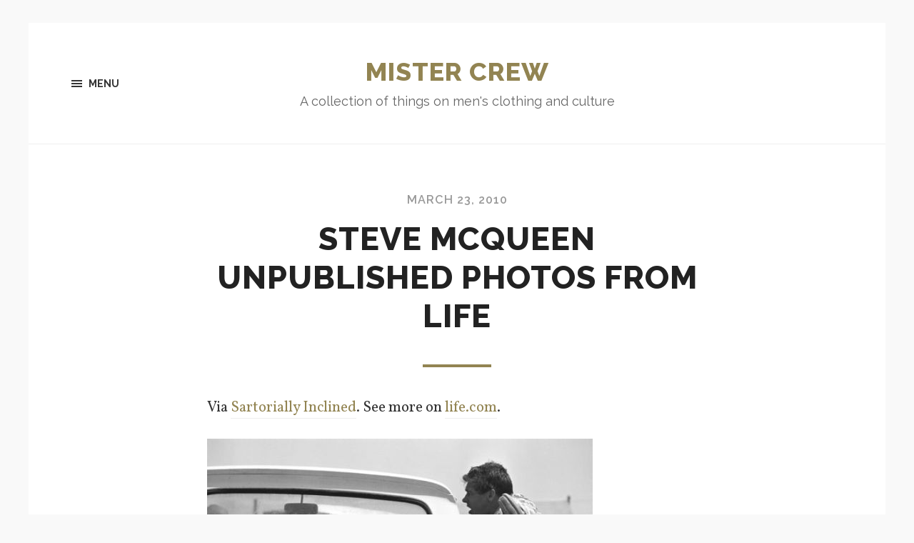

--- FILE ---
content_type: text/html; charset=UTF-8
request_url: http://mistercrew.com/blog/2010/03/23/steve-mcqueen-unpublished-photos-from-life/
body_size: 8093
content:
<!DOCTYPE html>

<html class="no-js" lang="en-US">

	<head profile="http://gmpg.org/xfn/11">
		
		<meta http-equiv="Content-type" content="text/html;charset=UTF-8">
		<meta name="viewport" content="width=device-width, initial-scale=1.0, maximum-scale=1.0, user-scalable=no" >
																		
		<title>Steve McQueen Unpublished Photos from LIFE | Mister Crew</title>
		 
		<meta name='robots' content='max-image-preview:large' />
<script>document.documentElement.className = document.documentElement.className.replace("no-js","js");</script>
<link rel="alternate" type="application/rss+xml" title="Mister Crew &raquo; Feed" href="http://mistercrew.com/feed/" />
<link rel="alternate" type="application/rss+xml" title="Mister Crew &raquo; Comments Feed" href="http://mistercrew.com/comments/feed/" />
		<!-- This site uses the Google Analytics by MonsterInsights plugin v8.14.1 - Using Analytics tracking - https://www.monsterinsights.com/ -->
		<!-- Note: MonsterInsights is not currently configured on this site. The site owner needs to authenticate with Google Analytics in the MonsterInsights settings panel. -->
					<!-- No UA code set -->
				<!-- / Google Analytics by MonsterInsights -->
		<script type="text/javascript">
window._wpemojiSettings = {"baseUrl":"https:\/\/s.w.org\/images\/core\/emoji\/14.0.0\/72x72\/","ext":".png","svgUrl":"https:\/\/s.w.org\/images\/core\/emoji\/14.0.0\/svg\/","svgExt":".svg","source":{"concatemoji":"http:\/\/mistercrew.com\/wp-includes\/js\/wp-emoji-release.min.js?ver=6.2.8"}};
/*! This file is auto-generated */
!function(e,a,t){var n,r,o,i=a.createElement("canvas"),p=i.getContext&&i.getContext("2d");function s(e,t){p.clearRect(0,0,i.width,i.height),p.fillText(e,0,0);e=i.toDataURL();return p.clearRect(0,0,i.width,i.height),p.fillText(t,0,0),e===i.toDataURL()}function c(e){var t=a.createElement("script");t.src=e,t.defer=t.type="text/javascript",a.getElementsByTagName("head")[0].appendChild(t)}for(o=Array("flag","emoji"),t.supports={everything:!0,everythingExceptFlag:!0},r=0;r<o.length;r++)t.supports[o[r]]=function(e){if(p&&p.fillText)switch(p.textBaseline="top",p.font="600 32px Arial",e){case"flag":return s("\ud83c\udff3\ufe0f\u200d\u26a7\ufe0f","\ud83c\udff3\ufe0f\u200b\u26a7\ufe0f")?!1:!s("\ud83c\uddfa\ud83c\uddf3","\ud83c\uddfa\u200b\ud83c\uddf3")&&!s("\ud83c\udff4\udb40\udc67\udb40\udc62\udb40\udc65\udb40\udc6e\udb40\udc67\udb40\udc7f","\ud83c\udff4\u200b\udb40\udc67\u200b\udb40\udc62\u200b\udb40\udc65\u200b\udb40\udc6e\u200b\udb40\udc67\u200b\udb40\udc7f");case"emoji":return!s("\ud83e\udef1\ud83c\udffb\u200d\ud83e\udef2\ud83c\udfff","\ud83e\udef1\ud83c\udffb\u200b\ud83e\udef2\ud83c\udfff")}return!1}(o[r]),t.supports.everything=t.supports.everything&&t.supports[o[r]],"flag"!==o[r]&&(t.supports.everythingExceptFlag=t.supports.everythingExceptFlag&&t.supports[o[r]]);t.supports.everythingExceptFlag=t.supports.everythingExceptFlag&&!t.supports.flag,t.DOMReady=!1,t.readyCallback=function(){t.DOMReady=!0},t.supports.everything||(n=function(){t.readyCallback()},a.addEventListener?(a.addEventListener("DOMContentLoaded",n,!1),e.addEventListener("load",n,!1)):(e.attachEvent("onload",n),a.attachEvent("onreadystatechange",function(){"complete"===a.readyState&&t.readyCallback()})),(e=t.source||{}).concatemoji?c(e.concatemoji):e.wpemoji&&e.twemoji&&(c(e.twemoji),c(e.wpemoji)))}(window,document,window._wpemojiSettings);
</script>
<style type="text/css">
img.wp-smiley,
img.emoji {
	display: inline !important;
	border: none !important;
	box-shadow: none !important;
	height: 1em !important;
	width: 1em !important;
	margin: 0 0.07em !important;
	vertical-align: -0.1em !important;
	background: none !important;
	padding: 0 !important;
}
</style>
	<link rel='stylesheet' id='wp-block-library-css' href='http://mistercrew.com/wp-includes/css/dist/block-library/style.min.css?ver=6.2.8' type='text/css' media='all' />
<link rel='stylesheet' id='classic-theme-styles-css' href='http://mistercrew.com/wp-includes/css/classic-themes.min.css?ver=6.2.8' type='text/css' media='all' />
<style id='global-styles-inline-css' type='text/css'>
body{--wp--preset--color--black: #000000;--wp--preset--color--cyan-bluish-gray: #abb8c3;--wp--preset--color--white: #ffffff;--wp--preset--color--pale-pink: #f78da7;--wp--preset--color--vivid-red: #cf2e2e;--wp--preset--color--luminous-vivid-orange: #ff6900;--wp--preset--color--luminous-vivid-amber: #fcb900;--wp--preset--color--light-green-cyan: #7bdcb5;--wp--preset--color--vivid-green-cyan: #00d084;--wp--preset--color--pale-cyan-blue: #8ed1fc;--wp--preset--color--vivid-cyan-blue: #0693e3;--wp--preset--color--vivid-purple: #9b51e0;--wp--preset--gradient--vivid-cyan-blue-to-vivid-purple: linear-gradient(135deg,rgba(6,147,227,1) 0%,rgb(155,81,224) 100%);--wp--preset--gradient--light-green-cyan-to-vivid-green-cyan: linear-gradient(135deg,rgb(122,220,180) 0%,rgb(0,208,130) 100%);--wp--preset--gradient--luminous-vivid-amber-to-luminous-vivid-orange: linear-gradient(135deg,rgba(252,185,0,1) 0%,rgba(255,105,0,1) 100%);--wp--preset--gradient--luminous-vivid-orange-to-vivid-red: linear-gradient(135deg,rgba(255,105,0,1) 0%,rgb(207,46,46) 100%);--wp--preset--gradient--very-light-gray-to-cyan-bluish-gray: linear-gradient(135deg,rgb(238,238,238) 0%,rgb(169,184,195) 100%);--wp--preset--gradient--cool-to-warm-spectrum: linear-gradient(135deg,rgb(74,234,220) 0%,rgb(151,120,209) 20%,rgb(207,42,186) 40%,rgb(238,44,130) 60%,rgb(251,105,98) 80%,rgb(254,248,76) 100%);--wp--preset--gradient--blush-light-purple: linear-gradient(135deg,rgb(255,206,236) 0%,rgb(152,150,240) 100%);--wp--preset--gradient--blush-bordeaux: linear-gradient(135deg,rgb(254,205,165) 0%,rgb(254,45,45) 50%,rgb(107,0,62) 100%);--wp--preset--gradient--luminous-dusk: linear-gradient(135deg,rgb(255,203,112) 0%,rgb(199,81,192) 50%,rgb(65,88,208) 100%);--wp--preset--gradient--pale-ocean: linear-gradient(135deg,rgb(255,245,203) 0%,rgb(182,227,212) 50%,rgb(51,167,181) 100%);--wp--preset--gradient--electric-grass: linear-gradient(135deg,rgb(202,248,128) 0%,rgb(113,206,126) 100%);--wp--preset--gradient--midnight: linear-gradient(135deg,rgb(2,3,129) 0%,rgb(40,116,252) 100%);--wp--preset--duotone--dark-grayscale: url('#wp-duotone-dark-grayscale');--wp--preset--duotone--grayscale: url('#wp-duotone-grayscale');--wp--preset--duotone--purple-yellow: url('#wp-duotone-purple-yellow');--wp--preset--duotone--blue-red: url('#wp-duotone-blue-red');--wp--preset--duotone--midnight: url('#wp-duotone-midnight');--wp--preset--duotone--magenta-yellow: url('#wp-duotone-magenta-yellow');--wp--preset--duotone--purple-green: url('#wp-duotone-purple-green');--wp--preset--duotone--blue-orange: url('#wp-duotone-blue-orange');--wp--preset--font-size--small: 13px;--wp--preset--font-size--medium: 20px;--wp--preset--font-size--large: 36px;--wp--preset--font-size--x-large: 42px;--wp--preset--spacing--20: 0.44rem;--wp--preset--spacing--30: 0.67rem;--wp--preset--spacing--40: 1rem;--wp--preset--spacing--50: 1.5rem;--wp--preset--spacing--60: 2.25rem;--wp--preset--spacing--70: 3.38rem;--wp--preset--spacing--80: 5.06rem;--wp--preset--shadow--natural: 6px 6px 9px rgba(0, 0, 0, 0.2);--wp--preset--shadow--deep: 12px 12px 50px rgba(0, 0, 0, 0.4);--wp--preset--shadow--sharp: 6px 6px 0px rgba(0, 0, 0, 0.2);--wp--preset--shadow--outlined: 6px 6px 0px -3px rgba(255, 255, 255, 1), 6px 6px rgba(0, 0, 0, 1);--wp--preset--shadow--crisp: 6px 6px 0px rgba(0, 0, 0, 1);}:where(.is-layout-flex){gap: 0.5em;}body .is-layout-flow > .alignleft{float: left;margin-inline-start: 0;margin-inline-end: 2em;}body .is-layout-flow > .alignright{float: right;margin-inline-start: 2em;margin-inline-end: 0;}body .is-layout-flow > .aligncenter{margin-left: auto !important;margin-right: auto !important;}body .is-layout-constrained > .alignleft{float: left;margin-inline-start: 0;margin-inline-end: 2em;}body .is-layout-constrained > .alignright{float: right;margin-inline-start: 2em;margin-inline-end: 0;}body .is-layout-constrained > .aligncenter{margin-left: auto !important;margin-right: auto !important;}body .is-layout-constrained > :where(:not(.alignleft):not(.alignright):not(.alignfull)){max-width: var(--wp--style--global--content-size);margin-left: auto !important;margin-right: auto !important;}body .is-layout-constrained > .alignwide{max-width: var(--wp--style--global--wide-size);}body .is-layout-flex{display: flex;}body .is-layout-flex{flex-wrap: wrap;align-items: center;}body .is-layout-flex > *{margin: 0;}:where(.wp-block-columns.is-layout-flex){gap: 2em;}.has-black-color{color: var(--wp--preset--color--black) !important;}.has-cyan-bluish-gray-color{color: var(--wp--preset--color--cyan-bluish-gray) !important;}.has-white-color{color: var(--wp--preset--color--white) !important;}.has-pale-pink-color{color: var(--wp--preset--color--pale-pink) !important;}.has-vivid-red-color{color: var(--wp--preset--color--vivid-red) !important;}.has-luminous-vivid-orange-color{color: var(--wp--preset--color--luminous-vivid-orange) !important;}.has-luminous-vivid-amber-color{color: var(--wp--preset--color--luminous-vivid-amber) !important;}.has-light-green-cyan-color{color: var(--wp--preset--color--light-green-cyan) !important;}.has-vivid-green-cyan-color{color: var(--wp--preset--color--vivid-green-cyan) !important;}.has-pale-cyan-blue-color{color: var(--wp--preset--color--pale-cyan-blue) !important;}.has-vivid-cyan-blue-color{color: var(--wp--preset--color--vivid-cyan-blue) !important;}.has-vivid-purple-color{color: var(--wp--preset--color--vivid-purple) !important;}.has-black-background-color{background-color: var(--wp--preset--color--black) !important;}.has-cyan-bluish-gray-background-color{background-color: var(--wp--preset--color--cyan-bluish-gray) !important;}.has-white-background-color{background-color: var(--wp--preset--color--white) !important;}.has-pale-pink-background-color{background-color: var(--wp--preset--color--pale-pink) !important;}.has-vivid-red-background-color{background-color: var(--wp--preset--color--vivid-red) !important;}.has-luminous-vivid-orange-background-color{background-color: var(--wp--preset--color--luminous-vivid-orange) !important;}.has-luminous-vivid-amber-background-color{background-color: var(--wp--preset--color--luminous-vivid-amber) !important;}.has-light-green-cyan-background-color{background-color: var(--wp--preset--color--light-green-cyan) !important;}.has-vivid-green-cyan-background-color{background-color: var(--wp--preset--color--vivid-green-cyan) !important;}.has-pale-cyan-blue-background-color{background-color: var(--wp--preset--color--pale-cyan-blue) !important;}.has-vivid-cyan-blue-background-color{background-color: var(--wp--preset--color--vivid-cyan-blue) !important;}.has-vivid-purple-background-color{background-color: var(--wp--preset--color--vivid-purple) !important;}.has-black-border-color{border-color: var(--wp--preset--color--black) !important;}.has-cyan-bluish-gray-border-color{border-color: var(--wp--preset--color--cyan-bluish-gray) !important;}.has-white-border-color{border-color: var(--wp--preset--color--white) !important;}.has-pale-pink-border-color{border-color: var(--wp--preset--color--pale-pink) !important;}.has-vivid-red-border-color{border-color: var(--wp--preset--color--vivid-red) !important;}.has-luminous-vivid-orange-border-color{border-color: var(--wp--preset--color--luminous-vivid-orange) !important;}.has-luminous-vivid-amber-border-color{border-color: var(--wp--preset--color--luminous-vivid-amber) !important;}.has-light-green-cyan-border-color{border-color: var(--wp--preset--color--light-green-cyan) !important;}.has-vivid-green-cyan-border-color{border-color: var(--wp--preset--color--vivid-green-cyan) !important;}.has-pale-cyan-blue-border-color{border-color: var(--wp--preset--color--pale-cyan-blue) !important;}.has-vivid-cyan-blue-border-color{border-color: var(--wp--preset--color--vivid-cyan-blue) !important;}.has-vivid-purple-border-color{border-color: var(--wp--preset--color--vivid-purple) !important;}.has-vivid-cyan-blue-to-vivid-purple-gradient-background{background: var(--wp--preset--gradient--vivid-cyan-blue-to-vivid-purple) !important;}.has-light-green-cyan-to-vivid-green-cyan-gradient-background{background: var(--wp--preset--gradient--light-green-cyan-to-vivid-green-cyan) !important;}.has-luminous-vivid-amber-to-luminous-vivid-orange-gradient-background{background: var(--wp--preset--gradient--luminous-vivid-amber-to-luminous-vivid-orange) !important;}.has-luminous-vivid-orange-to-vivid-red-gradient-background{background: var(--wp--preset--gradient--luminous-vivid-orange-to-vivid-red) !important;}.has-very-light-gray-to-cyan-bluish-gray-gradient-background{background: var(--wp--preset--gradient--very-light-gray-to-cyan-bluish-gray) !important;}.has-cool-to-warm-spectrum-gradient-background{background: var(--wp--preset--gradient--cool-to-warm-spectrum) !important;}.has-blush-light-purple-gradient-background{background: var(--wp--preset--gradient--blush-light-purple) !important;}.has-blush-bordeaux-gradient-background{background: var(--wp--preset--gradient--blush-bordeaux) !important;}.has-luminous-dusk-gradient-background{background: var(--wp--preset--gradient--luminous-dusk) !important;}.has-pale-ocean-gradient-background{background: var(--wp--preset--gradient--pale-ocean) !important;}.has-electric-grass-gradient-background{background: var(--wp--preset--gradient--electric-grass) !important;}.has-midnight-gradient-background{background: var(--wp--preset--gradient--midnight) !important;}.has-small-font-size{font-size: var(--wp--preset--font-size--small) !important;}.has-medium-font-size{font-size: var(--wp--preset--font-size--medium) !important;}.has-large-font-size{font-size: var(--wp--preset--font-size--large) !important;}.has-x-large-font-size{font-size: var(--wp--preset--font-size--x-large) !important;}
.wp-block-navigation a:where(:not(.wp-element-button)){color: inherit;}
:where(.wp-block-columns.is-layout-flex){gap: 2em;}
.wp-block-pullquote{font-size: 1.5em;line-height: 1.6;}
</style>
<link rel='stylesheet' id='hoffman_googleFonts-css' href='//fonts.googleapis.com/css?family=Raleway%3A400%2C600%2C700%2C800%7CVollkorn%3A400%2C400italic%2C700%2C700italic&#038;ver=6.2.8' type='text/css' media='all' />
<link rel='stylesheet' id='hoffman_genericons-css' href='http://mistercrew.com/wp-content/themes/hoffman/genericons/genericons.css?ver=6.2.8' type='text/css' media='all' />
<link rel='stylesheet' id='hoffman_style-css' href='http://mistercrew.com/wp-content/themes/hoffman/style.css?ver=6.2.8' type='text/css' media='all' />
<script type='text/javascript' src='http://mistercrew.com/wp-includes/js/jquery/jquery.min.js?ver=3.6.4' id='jquery-core-js'></script>
<script type='text/javascript' src='http://mistercrew.com/wp-includes/js/jquery/jquery-migrate.min.js?ver=3.4.0' id='jquery-migrate-js'></script>
<link rel="https://api.w.org/" href="http://mistercrew.com/wp-json/" /><link rel="alternate" type="application/json" href="http://mistercrew.com/wp-json/wp/v2/posts/5378" /><link rel="EditURI" type="application/rsd+xml" title="RSD" href="http://mistercrew.com/xmlrpc.php?rsd" />
<link rel="wlwmanifest" type="application/wlwmanifest+xml" href="http://mistercrew.com/wp-includes/wlwmanifest.xml" />
<meta name="generator" content="WordPress 6.2.8" />
<link rel="canonical" href="http://mistercrew.com/blog/2010/03/23/steve-mcqueen-unpublished-photos-from-life/" />
<link rel='shortlink' href='http://mistercrew.com/?p=5378' />
<link rel="alternate" type="application/json+oembed" href="http://mistercrew.com/wp-json/oembed/1.0/embed?url=http%3A%2F%2Fmistercrew.com%2Fblog%2F2010%2F03%2F23%2Fsteve-mcqueen-unpublished-photos-from-life%2F" />
<link rel="alternate" type="text/xml+oembed" href="http://mistercrew.com/wp-json/oembed/1.0/embed?url=http%3A%2F%2Fmistercrew.com%2Fblog%2F2010%2F03%2F23%2Fsteve-mcqueen-unpublished-photos-from-life%2F&#038;format=xml" />
      
	      <!-- Customizer CSS --> 
	      
	      <style type="text/css">
	           	           	           	           	           	           	           	           	           	           	           	           	           	           	           	           	           	           	           	           	           	           	           	           	           	           	           	           	           	           	           	           	           	           	           	           	           	           	           	           	           	           	           	           	           	           	           	           	           	           	           	           	           	           	           
	           	           	           	           	           	           	           	           	           	           	           	           	           	           	           	           	           	      </style> 
	      
	      <!--/Customizer CSS-->
	      
      	
	</head>
	
	<body class="post-template-default single single-post postid-5378 single-format-standard no-featured-image has-custom-background">
	
		<div class="wrapper" id="wrapper">
	
			<div class="header">
							
							
					<h1 class="blog-title">
						<a href="http://mistercrew.com" title="Mister Crew &mdash; A collection of things on men&#039;s clothing and culture" rel="home">Mister Crew</a>
					</h1>
					
										
						<h3 class="blog-description">A collection of things on men&#039;s clothing and culture</h3>
					
										
								
				<a class="nav-toggle" title="Click to view the navigation" href="#">
				
					<div class="bars">
					
						<div class="bar"></div>
						<div class="bar"></div>
						<div class="bar"></div>
						
						<div class="clear"></div>
					
					</div>
					
					<p>
						<span class="menu">Menu</span>
						<span class="close">Close</span>
					</p>
				
				</a>
				
								
				
				<div class="clear"></div>
								
			</div> <!-- /header -->
			
			<div class="navigation hidden bg-dark">
		
				<div class="section-inner">
				
					<ul class="main-menu">
						
												
						<div class="clear"></div>
							
					 </ul>
					 
					 <ul class="mobile-menu hidden">
					
										
				</ul>
						
				</div> <!-- /section-inner -->
					
			</div> <!-- /navigation -->
<div class="content">
											        
			
		<div id="post-5378" class="post-5378 post type-post status-publish format-standard hentry category-culture tag-google-books tag-life tag-steve-mcqueen no-featured-image">
		
						
						
			<div class="post-inner section-inner thin">
				
				<div class="post-header">
													
					<p class="post-meta top">
					
						<a href="http://mistercrew.com/blog/2010/03/23/steve-mcqueen-unpublished-photos-from-life/" title="12:54">March 23, 2010</a>
						
						 
						
												
					</p>
											
					<h2 class="post-title">Steve McQueen Unpublished Photos from LIFE</h2>
															
				</div> <!-- /post-header -->
				    
			    <div class="post-content">
			    
			    	<p>Via <a href="http://sartoriallyinclined.blogspot.com/2010/03/from-inbox-never-seen-mcqueen-pics.html">Sartorially Inclined</a>.  See more on <a href="http://www.life.com/image/first/in-gallery/41172/steve-mcqueen-20-never-seen-photos">life.com</a>.</p>
<p><a href="http://www.life.com/image/first/in-gallery/41172/steve-mcqueen-20-never-seen-photos"><img decoding="async" src="http://mistercrew.com/files/2010/03/steve_mcqueen_life_unpublished_photo.jpg" alt="steve_mcqueen_life_unpublished_photo" width="540" height="365" class="alignnone size-full wp-image-5379" srcset="http://mistercrew.com/files/2010/03/steve_mcqueen_life_unpublished_photo.jpg 540w, http://mistercrew.com/files/2010/03/steve_mcqueen_life_unpublished_photo-300x202.jpg 300w" sizes="(max-width: 540px) 100vw, 540px" /></a><br />
For context, you should also read the original article that the pictures were shot for: <a href="http://books.google.com/books?id=K1IEAAAAMBAJ&amp;lpg=PA63&amp;as_brr=1&amp;pg=PA62#v=onepage&amp;q=&amp;f=false">LIFE Issue Jul 12, 1963</a></p>
<p><a href="http://books.google.com/books?id=K1IEAAAAMBAJ"><img decoding="async" loading="lazy" src="http://mistercrew.com/files/2010/03/steve_mcqueen_life_01.jpg" alt="steve_mcqueen_life_01" width="540" height="703" class="alignnone size-full wp-image-5380" srcset="http://mistercrew.com/files/2010/03/steve_mcqueen_life_01.jpg 540w, http://mistercrew.com/files/2010/03/steve_mcqueen_life_01-230x300.jpg 230w" sizes="(max-width: 540px) 100vw, 540px" /></a><br />
In the <a href="http://books.google.com/books?id=I1IEAAAAMBAJ&amp;pg=PA13&amp;lr=&amp;as_brr=1&amp;ei=YhipS_3BDJTGlATFwNHoDA&amp;cd=4#v=onepage&amp;q=&amp;f=false">following issue</a> that was published that year, there were some humorous letters to the editor in regards to the article. </p>
<p><a href="http://books.google.com/books?id=I1IEAAAAMBAJ&#38;pg=PA13&#38;lr=&#38;as_brr=1&#38;ei=YhipS_3BDJTGlATFwNHoDA&#38;cd=4#v=onepage&#38;q=&#38;f=false"><img decoding="async" loading="lazy" src="http://mistercrew.com/files/2010/03/steve_mcqueen_life_04.jpg" alt="steve_mcqueen_life_04" width="540" height="829" class="alignnone size-full wp-image-5386" srcset="http://mistercrew.com/files/2010/03/steve_mcqueen_life_04.jpg 540w, http://mistercrew.com/files/2010/03/steve_mcqueen_life_04-195x300.jpg 195w" sizes="(max-width: 540px) 100vw, 540px" /></a></p>
			    	
			    				    
			    </div> <!-- /post-content -->
			    
			    <div class="clear"></div>
			
			</div> <!-- /post-inner -->
													                                    	        	        
		</div> <!-- /post -->
				
		<div class="tab-selector">
		
			<div class="section-inner thin">
			
				<ul>
				
					<li>
						<a class="active tab-comments" href="#">
							<div class="genericon genericon-comment"></div>
							<span>Comments</span>
						</a>
					</li>
					<li>
						<a class="tab-post-meta" href="#">
							<div class="genericon genericon-summary"></div>
							<span>Post info</span>
						</a>
					</li>
					<li>
						<a class="tab-author-meta" href="#">
							<div class="genericon genericon-user"></div>
							<span>Author info</span>
						</a>
					</li>
					
					<div class="clear"></div>
					
				</ul>
			
			</div>
		
		</div> <!-- /tab-selector -->
		
		<div class="section-inner thin post-meta-tabs">
			
			<div class="tab-post-meta tab">
			
				<div class="post-meta-items two-thirds">
			
					<div class="post-meta-item post-meta-author">
						<div class="genericon genericon-user"></div>
						<a href="http://mistercrew.com/blog/author/ra/" title="Posts by R.A. Schenck" rel="author">R.A. Schenck</a>					</div>
					
					<div class="post-meta-item post-meta-date">
						<div class="genericon genericon-time"></div>
						<a href="http://mistercrew.com/blog/2010/03/23/steve-mcqueen-unpublished-photos-from-life/" title="Steve McQueen Unpublished Photos from LIFE">March 23, 2010 12:54 pm</a>
					</div>
								
					<div class="post-meta-item post-meta-categories">
						<div class="genericon genericon-category"></div>
						<a href="http://mistercrew.com/blog/category/culture/" rel="category tag">Culture</a>					</div>
						
											<div class="post-meta-item post-meta-tags">
							<div class="genericon genericon-tag"></div>
							<a href="http://mistercrew.com/blog/tag/google-books/" rel="tag">Google Books</a>, <a href="http://mistercrew.com/blog/tag/life/" rel="tag">LIFE</a>, <a href="http://mistercrew.com/blog/tag/steve-mcqueen/" rel="tag">Steve McQueen</a>						</div>
									
				</div>
				
				<div class="post-nav one-third">
				
										
											
						<a class="post-nav-newer" title="Next post: J.L. Powell&#8217;s Spring 2010 Catalog" href="http://mistercrew.com/blog/2010/03/24/j-l-powells-spring-2010-catalog/">
							<p>Next post</p>
							<h5>J.L. Powell&#8217;s Spring 2010 Catalog</h5>
						</a>
				
					<hr>					
						<a class="post-nav-older" title="Previous post: Chromexcel Leather" href="http://mistercrew.com/blog/2010/03/23/chromexcel-leather/">
							<p>Previous post</p>
							<h5>Chromexcel Leather</h5>
						</a>
				
																										
				</div> <!-- /post-nav -->
				
				<div class="clear"></div>
				
			</div> <!-- /post-meta-tab -->
			
			<div class="tab-author-meta tab">
			
				<div class="author-meta-aside">
			
					<a href="http://mistercrew.com/blog/author/ra/" class="author-avatar"></a>
								
				</div> <!-- /author-meta-left -->
			
				<div class="author-meta-inner">
			
					<h3 class="author-name"><a href="http://mistercrew.com/blog/author/ra/" title="Posts by R.A. Schenck" rel="author">R.A. Schenck</a></h3>
					
					<p class="author-position">
				
						Administrator						
					</h4>
					
										
										
					<div class="author-meta-social">
													
													<a class="author-link-url" href="http://mistercrew.com">
								<div class="genericon genericon-website"></div>
							</a>
													
												
												
												
												
												
												
												
												
												
												
												
						<div class="clear"></div>
					
					</div> <!-- /author-meta-social -->
				
				</div> <!-- /author-meta-inner -->
			
			</div> <!-- /tab-author-meta -->
			
			<div class="tab-comments tab">
							
				


	<p class="no-comments">Comments are closed.</p>
	

				
			</div> <!-- /tab-comments -->
					
		</div> <!-- /section-inner -->
									                        
   	    

</div> <!-- /content -->
		

	<div class="footer">
			
		<div class="section-inner">
		
						
				<div class="column column-1 one-third">
				
					<div class="widgets">
			
						<div class="widget widget_text"><div class="widget-content">			<div class="textwidget"></div>
		</div><div class="clear"></div></div><div class="widget widget_categories"><div class="widget-content"><h3 class="widget-title">Categories</h3>
			<ul>
					<li class="cat-item cat-item-3"><a href="http://mistercrew.com/blog/category/books/">Books</a>
</li>
	<li class="cat-item cat-item-4"><a href="http://mistercrew.com/blog/category/culture/">Culture</a>
</li>
	<li class="cat-item cat-item-65"><a href="http://mistercrew.com/blog/category/home-furniture-and-design/">Home, Architecture, and Design</a>
</li>
	<li class="cat-item cat-item-5"><a href="http://mistercrew.com/blog/category/mens-clothing/">Men&#039;s Clothing</a>
</li>
			</ul>

			</div><div class="clear"></div></div><div class="widget widget_tag_cloud"><div class="widget-content"><h3 class="widget-title">Tags</h3><div class="tagcloud"><a href="http://mistercrew.com/blog/tag/45rpm/" class="tag-cloud-link tag-link-87 tag-link-position-1" style="font-size: 9.7073170731707pt;" aria-label="45rpm (9 items)">45rpm</a>
<a href="http://mistercrew.com/blog/tag/alden/" class="tag-cloud-link tag-link-7 tag-link-position-2" style="font-size: 15.170731707317pt;" aria-label="Alden (29 items)">Alden</a>
<a href="http://mistercrew.com/blog/tag/barbour/" class="tag-cloud-link tag-link-59 tag-link-position-3" style="font-size: 11.756097560976pt;" aria-label="Barbour (14 items)">Barbour</a>
<a href="http://mistercrew.com/blog/tag/brooks-brothers/" class="tag-cloud-link tag-link-8 tag-link-position-4" style="font-size: 14.032520325203pt;" aria-label="Brooks Brothers (23 items)">Brooks Brothers</a>
<a href="http://mistercrew.com/blog/tag/coffee/" class="tag-cloud-link tag-link-92 tag-link-position-5" style="font-size: 9.1382113821138pt;" aria-label="Coffee (8 items)">Coffee</a>
<a href="http://mistercrew.com/blog/tag/drakes-of-london/" class="tag-cloud-link tag-link-110 tag-link-position-6" style="font-size: 11.756097560976pt;" aria-label="Drake&#039;s of London (14 items)">Drake&#039;s of London</a>
<a href="http://mistercrew.com/blog/tag/ebay/" class="tag-cloud-link tag-link-57 tag-link-position-7" style="font-size: 8pt;" aria-label="eBay (6 items)">eBay</a>
<a href="http://mistercrew.com/blog/tag/engineered-garments/" class="tag-cloud-link tag-link-9 tag-link-position-8" style="font-size: 22pt;" aria-label="Engineered Garments (118 items)">Engineered Garments</a>
<a href="http://mistercrew.com/blog/tag/filson/" class="tag-cloud-link tag-link-56 tag-link-position-9" style="font-size: 11.756097560976pt;" aria-label="Filson (14 items)">Filson</a>
<a href="http://mistercrew.com/blog/tag/fishing/" class="tag-cloud-link tag-link-176 tag-link-position-10" style="font-size: 8pt;" aria-label="Fishing (6 items)">Fishing</a>
<a href="http://mistercrew.com/blog/tag/free-easy/" class="tag-cloud-link tag-link-86 tag-link-position-11" style="font-size: 15.170731707317pt;" aria-label="Free &amp; Easy (29 items)">Free &amp; Easy</a>
<a href="http://mistercrew.com/blog/tag/google-books/" class="tag-cloud-link tag-link-94 tag-link-position-12" style="font-size: 11.414634146341pt;" aria-label="Google Books (13 items)">Google Books</a>
<a href="http://mistercrew.com/blog/tag/horween/" class="tag-cloud-link tag-link-77 tag-link-position-13" style="font-size: 8pt;" aria-label="Horween (6 items)">Horween</a>
<a href="http://mistercrew.com/blog/tag/hunting/" class="tag-cloud-link tag-link-100 tag-link-position-14" style="font-size: 9.7073170731707pt;" aria-label="Hunting (9 items)">Hunting</a>
<a href="http://mistercrew.com/blog/tag/iceland/" class="tag-cloud-link tag-link-4462 tag-link-position-15" style="font-size: 8.5691056910569pt;" aria-label="Iceland (7 items)">Iceland</a>
<a href="http://mistercrew.com/blog/tag/illustrations/" class="tag-cloud-link tag-link-219 tag-link-position-16" style="font-size: 9.1382113821138pt;" aria-label="Illustrations (8 items)">Illustrations</a>
<a href="http://mistercrew.com/blog/tag/jcrew/" class="tag-cloud-link tag-link-13 tag-link-position-17" style="font-size: 18.357723577236pt;" aria-label="J.Crew (57 items)">J.Crew</a>
<a href="http://mistercrew.com/blog/tag/jpress/" class="tag-cloud-link tag-link-14 tag-link-position-18" style="font-size: 8.5691056910569pt;" aria-label="J.Press (7 items)">J.Press</a>
<a href="http://mistercrew.com/blog/tag/knitwear/" class="tag-cloud-link tag-link-131 tag-link-position-19" style="font-size: 8pt;" aria-label="Knitwear (6 items)">Knitwear</a>
<a href="http://mistercrew.com/blog/tag/ll-bean/" class="tag-cloud-link tag-link-96 tag-link-position-20" style="font-size: 8pt;" aria-label="L.L. Bean (6 items)">L.L. Bean</a>
<a href="http://mistercrew.com/blog/tag/leon/" class="tag-cloud-link tag-link-15 tag-link-position-21" style="font-size: 10.617886178862pt;" aria-label="Leon (11 items)">Leon</a>
<a href="http://mistercrew.com/blog/tag/levis/" class="tag-cloud-link tag-link-117 tag-link-position-22" style="font-size: 8.5691056910569pt;" aria-label="Levi&#039;s (7 items)">Levi&#039;s</a>
<a href="http://mistercrew.com/blog/tag/life/" class="tag-cloud-link tag-link-93 tag-link-position-23" style="font-size: 15.512195121951pt;" aria-label="LIFE (31 items)">LIFE</a>
<a href="http://mistercrew.com/blog/tag/made-in-usa/" class="tag-cloud-link tag-link-141 tag-link-position-24" style="font-size: 8pt;" aria-label="Made in USA (6 items)">Made in USA</a>
<a href="http://mistercrew.com/blog/tag/margaret-howell/" class="tag-cloud-link tag-link-16 tag-link-position-25" style="font-size: 9.1382113821138pt;" aria-label="Margaret Howell (8 items)">Margaret Howell</a>
<a href="http://mistercrew.com/blog/tag/mens-ex/" class="tag-cloud-link tag-link-89 tag-link-position-26" style="font-size: 12.325203252033pt;" aria-label="Men&#039;s Ex (16 items)">Men&#039;s Ex</a>
<a href="http://mistercrew.com/blog/tag/mens-file/" class="tag-cloud-link tag-link-228 tag-link-position-27" style="font-size: 10.162601626016pt;" aria-label="Men&#039;s File (10 items)">Men&#039;s File</a>
<a href="http://mistercrew.com/blog/tag/mister-freedom/" class="tag-cloud-link tag-link-18 tag-link-position-28" style="font-size: 11.414634146341pt;" aria-label="Mister Freedom (13 items)">Mister Freedom</a>
<a href="http://mistercrew.com/blog/tag/motorcycles/" class="tag-cloud-link tag-link-104 tag-link-position-29" style="font-size: 10.617886178862pt;" aria-label="Motorcycles (11 items)">Motorcycles</a>
<a href="http://mistercrew.com/blog/tag/news/" class="tag-cloud-link tag-link-244 tag-link-position-30" style="font-size: 8.5691056910569pt;" aria-label="News (7 items)">News</a>
<a href="http://mistercrew.com/blog/tag/nigel-cabourn/" class="tag-cloud-link tag-link-185 tag-link-position-31" style="font-size: 10.617886178862pt;" aria-label="Nigel Cabourn (11 items)">Nigel Cabourn</a>
<a href="http://mistercrew.com/blog/tag/panama-hat/" class="tag-cloud-link tag-link-264 tag-link-position-32" style="font-size: 8.5691056910569pt;" aria-label="Panama Hat (7 items)">Panama Hat</a>
<a href="http://mistercrew.com/blog/tag/pitti-uomo/" class="tag-cloud-link tag-link-183 tag-link-position-33" style="font-size: 9.7073170731707pt;" aria-label="Pitti Uomo (9 items)">Pitti Uomo</a>
<a href="http://mistercrew.com/blog/tag/ralph-lauren/" class="tag-cloud-link tag-link-43 tag-link-position-34" style="font-size: 13.80487804878pt;" aria-label="Ralph Lauren (22 items)">Ralph Lauren</a>
<a href="http://mistercrew.com/blog/tag/rin-tanaka/" class="tag-cloud-link tag-link-194 tag-link-position-35" style="font-size: 8.5691056910569pt;" aria-label="Rin Tanaka (7 items)">Rin Tanaka</a>
<a href="http://mistercrew.com/blog/tag/rrl/" class="tag-cloud-link tag-link-173 tag-link-position-36" style="font-size: 9.7073170731707pt;" aria-label="RRL (9 items)">RRL</a>
<a href="http://mistercrew.com/blog/tag/seattle/" class="tag-cloud-link tag-link-23 tag-link-position-37" style="font-size: 17.560975609756pt;" aria-label="Seattle (48 items)">Seattle</a>
<a href="http://mistercrew.com/blog/tag/steve-mcqueen/" class="tag-cloud-link tag-link-26 tag-link-position-38" style="font-size: 11.983739837398pt;" aria-label="Steve McQueen (15 items)">Steve McQueen</a>
<a href="http://mistercrew.com/blog/tag/superior-labor/" class="tag-cloud-link tag-link-84 tag-link-position-39" style="font-size: 11.414634146341pt;" aria-label="Superior Labor (13 items)">Superior Labor</a>
<a href="http://mistercrew.com/blog/tag/tss/" class="tag-cloud-link tag-link-48 tag-link-position-40" style="font-size: 12.325203252033pt;" aria-label="ts(s) (16 items)">ts(s)</a>
<a href="http://mistercrew.com/blog/tag/tweed/" class="tag-cloud-link tag-link-166 tag-link-position-41" style="font-size: 8pt;" aria-label="Tweed (6 items)">Tweed</a>
<a href="http://mistercrew.com/blog/tag/vintage/" class="tag-cloud-link tag-link-195 tag-link-position-42" style="font-size: 15.170731707317pt;" aria-label="Vintage (29 items)">Vintage</a>
<a href="http://mistercrew.com/blog/tag/wastetwice/" class="tag-cloud-link tag-link-106 tag-link-position-43" style="font-size: 8pt;" aria-label="Waste(twice) (6 items)">Waste(twice)</a>
<a href="http://mistercrew.com/blog/tag/woolrich-woolen-mills/" class="tag-cloud-link tag-link-28 tag-link-position-44" style="font-size: 14.829268292683pt;" aria-label="Woolrich Woolen Mills (27 items)">Woolrich Woolen Mills</a>
<a href="http://mistercrew.com/blog/tag/yuketen/" class="tag-cloud-link tag-link-29 tag-link-position-45" style="font-size: 10.617886178862pt;" aria-label="Yuketen (11 items)">Yuketen</a></div>
</div><div class="clear"></div></div><div class="widget widget_search"><div class="widget-content"><form method="get" class="search-form" id="search-form" action="http://mistercrew.com/">
	<input type="search" class="search-field" placeholder="Search form" name="s" id="s" /> 
	<a id="searchsubmit" class="search-button" onclick="document.getElementById('search-form').submit(); return false;"></a>
</form></div><div class="clear"></div></div>											
					</div>
					
				</div>
				
			 <!-- /footer-a -->
				
			 <!-- /footer-b -->
								
			 <!-- /footer-c -->
			
			<div class="clear"></div>
		
		</div> <!-- /footer-inner -->
	
	</div> <!-- /footer -->


<div class="credits">

	<div class="section-inner">
	
			
		<div class="fleft">
		
			<ul class="credits-menu">

						
								
				<div class="clear"></div>
					
			 </ul>

			<p>&copy; 2026 <a href="http://mistercrew.com" title="Mister Crew">Mister Crew</a>. All rights reserved.</p>
			
			<p>Theme by <a href="http://www.andersnoren.se">Anders Nor&eacute;n</a>.</p>		
			
		</div> <!-- /fleft -->
		
		<div class="clear"></div>
		
	</div>

</div> <!-- /credits -->

<script type='text/javascript' src='http://mistercrew.com/wp-content/themes/hoffman/js/flexslider.min.js?ver=6.2.8' id='hoffman_flexslider-js'></script>
<script type='text/javascript' src='http://mistercrew.com/wp-content/themes/hoffman/js/global.js?ver=6.2.8' id='hoffman_global-js'></script>
<script type='text/javascript' src='http://mistercrew.com/wp-includes/js/comment-reply.min.js?ver=6.2.8' id='comment-reply-js'></script>

</body>
</html>